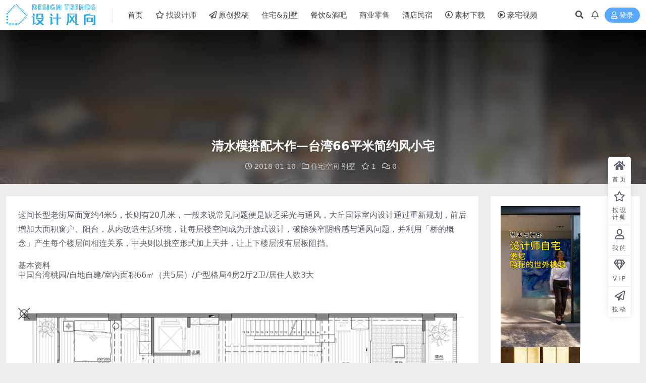

--- FILE ---
content_type: text/html; charset=UTF-8
request_url: https://loftcn.com/archives/71617.html
body_size: 11736
content:
<!DOCTYPE html>
<html lang="zh-Hans" data-bs-theme="light">
<head>
	<meta http-equiv="Content-Type" content="text/html; charset=UTF-8">
	<meta name="viewport" content="width=device-width, initial-scale=1">
	<link rel="profile" href="https://gmpg.org/xfn/11">
	<title>清水模搭配木作—台湾66平米简约风小宅设计风向</title>
<meta name='robots' content='max-image-preview:large' />
	<style>img:is([sizes="auto" i], [sizes^="auto," i]) { contain-intrinsic-size: 3000px 1500px }</style>
	<meta name="keywords" content="60多平米住宅设计,住宅空间设计,台湾设计,现代简约风格住宅设计,老房改造,住宅空间,别墅,台北,小户型,现代风格,阁楼,">
<meta name="description" content="这间长型老街屋面宽约4米5，长则有20几米，一般来说常见问题便是缺乏采光与通风，大丘国际室内设计通过重新规划，前后增加大面积窗户、阳台，从内改造生活环境，让每层楼空间成为开放式设计，破除狭窄阴暗感与通风问题，并利用「桥的概念」产生每个楼层间">
<link rel='stylesheet' id='csf-fa5-css' href='https://loftcn.com/wp-content/themes/ripro-v2/assets/css/font-awesome/css/all.min.css?ver=5.15.4' media='all' />
<link rel='stylesheet' id='csf-fa5-v4-shims-css' href='https://loftcn.com/wp-content/themes/ripro-v2/assets/css/font-awesome/css/v4-shims.min.css?ver=5.15.4' media='all' />
<link rel='stylesheet' id='main-css' href='https://loftcn.com/wp-content/themes/ripro-v2/assets/css/main.min.css?ver=9.0' media='all' />
<script src="https://loftcn.com/wp-content/themes/ripro-v2/assets/js/jquery.min.js?ver=3.6.0" id="jquery-js"></script>
<link rel="canonical" href="https://loftcn.com/archives/71617.html" />
<link rel='shortlink' href='https://loftcn.com/?p=71617' />
<style type="text/css">
@media (min-width: 1200px){ .container-xl, .container-lg, .container-md, .container-sm, .container { max-width: 1550px; } }
</style><style type="text/css">.heading{width:10L币;}.heading{width:0.N折;}.heading{width:0个;}</style><link rel="icon" href="https://loftcn.com/wp-content/uploads/2022/01/1643126199-9b335a988e992be.png" sizes="32x32" />
<link rel="icon" href="https://loftcn.com/wp-content/uploads/2022/01/1643126199-9b335a988e992be.png" sizes="192x192" />
<link rel="apple-touch-icon" href="https://loftcn.com/wp-content/uploads/2022/01/1643126199-9b335a988e992be.png" />
<meta name="msapplication-TileImage" content="https://loftcn.com/wp-content/uploads/2022/01/1643126199-9b335a988e992be.png" />
</head>

<body class="post-template-default single single-post postid-71617 single-format-standard">


<header class="site-header">

    <div class="container"> <!-- container-fluid px-lg-5 -->
	    <div class="navbar">
	      <!-- logo -->
	      <div class="logo-wrapper">
<a rel="nofollow noopener noreferrer" href="https://loftcn.com/"><img class="logo regular" data-light="http://loftcn.com/wp-content/uploads/2025/05/LOGO-0928-03.png-2025.png" data-dark="" src="http://loftcn.com/wp-content/uploads/2025/05/LOGO-0928-03.png-2025.png" alt="设计风向"></a></div>

	      <div class="sep"></div>
	      
	      <nav class="main-menu d-none d-lg-block">
	        <ul id="header-navbar" class="nav-list"><li class="menu-item"><a href="http://loftcn.com/">首页</a></li>
<li class="menu-item"><a target="_blank" href="https://loftcn.com/contact-us"><i class="far fa-star me-1"></i>找设计师</a></li>
<li class="menu-item"><a target="_blank" href="https://loftcn.com/press"><i class="far fa-paper-plane me-1"></i>原创投稿</a></li>
<li class="menu-item"><a target="_blank" href="https://loftcn.com/archives/category/interior">住宅&#038;别墅</a></li>
<li class="menu-item"><a target="_blank" href="https://loftcn.com/archives/category/dining">餐饮&#038;酒吧</a></li>
<li class="menu-item"><a target="_blank" href="https://loftcn.com/archives/category/business">商业零售</a></li>
<li class="menu-item"><a target="_blank" href="https://loftcn.com/archives/category/design-hotel">酒店民宿</a></li>
<li class="menu-item"><a target="_blank" rel="httpsloftcncomarchivescategorydownload" href="https://loftcn.com/archives/category/download"><i class="far fa-arrow-alt-circle-down me-1"></i>素材下载</a></li>
<li class="menu-item"><a target="_blank" href="https://loftcn.com/archives/206756.html"><i class="far fa-play-circle me-1"></i>豪宅视频</a></li>
</ul>	      </nav>
	      
	      <div class="actions">
	        


	<span class="action-btn toggle-search" rel="nofollow noopener noreferrer" title="站内搜索"><i class="fas fa-search"></i></span>

	<span class="action-btn toggle-notify" rel="nofollow noopener noreferrer" title="网站公告"><i class="fa fa-bell-o"></i></span>



	<a class="action-btn login-btn btn-sm btn" rel="nofollow noopener noreferrer" href="https://loftcn.com/login?redirect_to=https%3A%2F%2Floftcn.com%2Farchives%2F71617.html"><i class="far fa-user me-1"></i>登录</a>


	        <div class="burger d-flex d-lg-none"><i class="fas fa-bars"></i></div>
	      </div>

	      	      <div class="navbar-search">
<div class="search-form">
    <form method="get" action="https://loftcn.com/">
        
        <div class="search-fields">
          <input type="text" class="" placeholder="输入关键词 回车..." autocomplete="off" value="" name="s" required="required">
          <button title="点击搜索" type="submit"><i class="fas fa-search"></i></button>
      </div>
  </form>
</div>
</div>
		  	      
	    </div>
    </div>

</header>

<div class="header-gap"></div>


<!-- **************** MAIN CONTENT START **************** -->
<main>
	


<div class="archive-hero post-hero text-center">
    <div class="archive-hero-bg lazy" data-bg="https://loftcn.com/wp-content/uploads/2018/01/20180105_115531_000-1-800x471.jpg"></div>
    <div class="container py-3 py-md-4">
    	<div class="article-header mb-0">
			<h1 class="post-title mb-2 mb-lg-3">清水模搭配木作—台湾66平米简约风小宅</h1>			<div class="article-meta">
					<span class="meta-date"><i class="far fa-clock me-1"></i>2018-01-10</span>

	<span class="meta-cat-dot"><i class="far fa-folder me-1"></i><a href="https://loftcn.com/archives/category/interior">住宅空间</a> <a href="https://loftcn.com/archives/category/interior/villa">别墅</a></span>

	<span class="meta-fav d-none d-md-inline-block"><i class="far fa-star me-1"></i>1</span>



	<span class="meta-comment"><a href="https://loftcn.com/archives/71617.html#comments"><i class="far fa-comments me-1"></i>0</a></span>


	<span class="meta-edit"></span></span>
			</div>
		</div>
    </div>
</div>

<div class="container mt-2 mt-sm-4">
	<div class="row g-2 g-md-3 g-lg-4">

		<div class="content-wrapper col-md-12 col-lg-9" data-sticky-content>
			<div class="card">

				
				
				
				
<article class="post-content post-71617 post type-post status-publish format-standard has-post-thumbnail hentry category-interior category-villa category-taipei category-small category-modern-style category-loft tag-1933 tag-88 tag-443 tag-1828 tag-1800" >
	<p>这间长型老街屋面宽约4米5，长则有20几米，一般来说常见问题便是缺乏采光与通风，大丘国际室内设计通过重新规划，前后增加大面积窗户、阳台，从内改造生活环境，让每层楼空间成为开放式设计，破除狭窄阴暗感与通风问题，并利用「桥的概念」产生每个楼层间相连关系，中央则以挑空形式加上天井，让上下楼层没有层板阻挡。</p>
<h4></h4>
<h4>基本资料<br />
中国台湾桃园/自地自建/室内面积66㎡（共5层）/户型格局4房2厅2卫/居住人数3大</h4>
<p>&nbsp;</p>
<p><a rel=""><img decoding="async" src="https://loftcn.com/wp-content/uploads/2018/01/20180105_115531_001-1.jpg" alt="60多平米住宅设计，住宅空间设计，自地自建，现代简约风格住宅设计，老房改造" width="100%" /></a></p>
<p>&nbsp;</p>
<h4><span class="header2b">&lt;需求&gt;</span></h4>
<h4>
两代人共同居住，希望能保有隐私同时又能互相交流。<br />
需要设置电梯。<br />
风格以原始自然的简约调性为主，尽量不要上漆。</h4>
<p><a rel=""><img decoding="async" src="https://loftcn.com/wp-content/uploads/2018/01/171230_abmids_2.jpg" alt="60多平米住宅设计，住宅空间设计，自地自建，现代简约风格住宅设计，老房改造" width="100%" /></a><br />
&nbsp;</p>
<h4><span class="header2b" style="color: #99cc00;">&lt;各别空间&gt;</span></h4>
<h4><span class="header2b" style="color: #99cc00;"><br />
1.客厅设计：</span></h4>
<p>客厅位于3楼，连接餐厅与轻食厨房形成开放式规划，采光部分则由一旁天井花园提供，此外搭配建筑本身挑高结构，降低长型街屋惯有压迫感。保留原始建筑水泥结构，沙发后方背墙则以清水模涂料涂刷，打造屋主夫妻喜欢的简约原始风貌。电视墙则以不同色系的木头板材打造，并增加穿透层架，让面宽4米5的客厅更能创造视觉宽敞感。</p>
<p>&nbsp;</p>
<p><a rel=""><img decoding="async" src="https://loftcn.com/wp-content/uploads/2018/01/20180105_115531_002-1.jpg" alt="60多平米住宅设计，住宅空间设计，自地自建，现代简约风格住宅设计，老房改造" width="100%" /></a></p>
<p><a rel=""><img decoding="async" src="https://loftcn.com/wp-content/uploads/2018/01/20180105_115531_003-1.jpg" alt="60多平米住宅设计，住宅空间设计，自地自建，现代简约风格住宅设计，老房改造" width="100%" /></a></p>
<p><a rel=""><img decoding="async" src="https://loftcn.com/wp-content/uploads/2018/01/20180105_115531_004-1.jpg" alt="60多平米住宅设计，住宅空间设计，自地自建，现代简约风格住宅设计，老房改造" width="100%" /></a></p>
<p>&nbsp;</p>
<h4><span class="header2b" style="color: #99cc00;">2.餐厅设计：</span></h4>
<p>接连轻食厨房的用餐区，因只有3人共餐需求，利用简约型的木质四人餐桌，因采光充足不另外增设吊灯，降低压迫感，并藉由后方木纹餐柜温暖调性，打造用餐温馨氛围，而一旁中岛吧台，随时可变成上菜备餐区，特意装设洗手槽，使用更便利。</p>
<p>&nbsp;</p>
<p><a rel=""><img decoding="async" src="https://loftcn.com/wp-content/uploads/2018/01/20180105_115531_005-1.jpg" alt="60多平米住宅设计，住宅空间设计，自地自建，现代简约风格住宅设计，老房改造" width="100%" /></a></p>
<p>&nbsp;</p>
<h4><span class="header2b" style="color: #99cc00;">3.卧室设计：</span></h4>
<p>由于卧室面积不大，藉由玻璃打造与房间的隔间界线，下方额外开创收纳抽屉，兼具实用与美感。其余衣物收纳需求则以胡桃木板材为主角，墙面则是仿清水模涂料，让整体空间看起来更为简单、温暖适宜睡眠。</p>
<p>&nbsp;</p>
<p><a rel=""><img decoding="async" src="https://loftcn.com/wp-content/uploads/2018/01/20180105_115531_007-1.jpg" alt="60多平米住宅设计，住宅空间设计，自地自建，现代简约风格住宅设计，老房改造" width="100%" /></a></p>
<p><a rel=""><img decoding="async" src="https://loftcn.com/wp-content/uploads/2018/01/20180105_115531_008-1.jpg" alt="60多平米住宅设计，住宅空间设计，自地自建，现代简约风格住宅设计，老房改造" width="100%" /></a></p>
<p>&nbsp;</p>
<h4><span class="header2b" style="color: #99cc00;">4.书房设计：</span></h4>
<p>4楼靠窗区域即为开放式书房，书桌后方拥有大量书本摆放区，少了墙面阻挡，拥有极佳视觉穿透感，透过设计师规划的挑高天桥概念，往下一看便是家人主要活动区，就算在家工作也能产生连结，不会有以往被困在小书房的压迫感。</p>
<p>&nbsp;</p>
<p><a rel=""><img decoding="async" src="https://loftcn.com/wp-content/uploads/2018/01/171230_abmids_11_2.jpg" alt="60多平米住宅设计，住宅空间设计，自地自建，现代简约风格住宅设计，老房改造" width="100%" /></a></p>
<p><a rel=""><img decoding="async" src="https://loftcn.com/wp-content/uploads/2018/01/20180105_115531_009-1.jpg" alt="60多平米住宅设计，住宅空间设计，自地自建，现代简约风格住宅设计，老房改造" width="100%" /></a></p>
<p>&nbsp;</p>
<h4><span class="header2b" style="color: #99cc00;">5.浴室设计：</span></h4>
<p>主卧浴室因为只有夫妻俩使用，采用玻璃当隔间的开放式规划，延续运用同系列胡桃木板材当浴柜，再搭配沈稳简约灰色系磁砖，破解浴室常有的阴暗感受。喜欢泡澡的夫妻俩，设计师也在转角处规划降板浴缸，独立于靠窗区域，彻底实施干湿分离，晚上沐浴时也有窗外美景可以欣赏。</p>
<p>&nbsp;</p>
<p><a rel=""><img decoding="async" src="https://loftcn.com/wp-content/uploads/2018/01/20180105_115531_011-1.jpg" alt="60多平米住宅设计，住宅空间设计，自地自建，现代简约风格住宅设计，老房改造" width="100%" /></a></p>
<p>&nbsp;</p>
<h4><span class="header2b" style="color: #99cc00;">6.玄关设计：</span></h4>
<p>电梯出口即是玄关规划处，透过湖水蓝马来漆创造亮眼视觉，犹如森林中的静谧湖水，加上胡桃木木皮鞋柜，满足收纳需求，而为求使用便利，旁边摆放中式与西式穿鞋椅，并规划特意悬空的鞋柜，下方也可放置拖鞋或让扫地机器人方便清扫。<br />
&nbsp;</p>
<p><a rel=""><img decoding="async" src="https://loftcn.com/wp-content/uploads/2018/01/20180105_115531_012-1.jpg" alt="60多平米住宅设计，住宅空间设计，自地自建，现代简约风格住宅设计，老房改造" width="100%" /></a></p>
<p><a rel=""><img decoding="async" src="https://loftcn.com/wp-content/uploads/2018/01/20180105_115531_013-1.jpg" alt="60多平米住宅设计，住宅空间设计，自地自建，现代简约风格住宅设计，老房改造" width="100%" /></a></p>
<p><a rel=""><img decoding="async" src="https://loftcn.com/wp-content/uploads/2018/01/20180105_115531_014-1.jpg" alt="60多平米住宅设计，住宅空间设计，自地自建，现代简约风格住宅设计，老房改造" width="100%" /></a></p>
	
	
	

	
	
	
	
	
	  <span style="color: #03a9f4; font-size: 13pt; font-weight: 500; font-family: 微软雅黑;"><span style="text-decoration: underline;">相关文章推荐</span></span>
	
	
				<h5 style="margin-top: 10px; margin-left:20px; ></h5>
						   
						   
<ul class="related_posts">
		<li><a rel="bookmark" href="https://loftcn.com/archives/315045.html" title="木卡建筑设计 | 130㎡，上海阁楼-朴舍" target="_blank">木卡建筑设计 | 130㎡，上海阁楼-朴舍</a></li>
			<li><a rel="bookmark" href="https://loftcn.com/archives/309593.html" title="周文清新作 | 196㎡，上海惠安坊9号-设计师自宅" target="_blank">周文清新作 | 196㎡，上海惠安坊9号-设计师自宅</a></li>
			<li><a rel="bookmark" href="https://loftcn.com/archives/306375.html" title="体集建筑 | 267㎡，浙江安吉余村村舍改造" target="_blank">体集建筑 | 267㎡，浙江安吉余村村舍改造</a></li>
			<li><a rel="bookmark" href="https://loftcn.com/archives/304007.html" title="YUMAIN游牧林工作室 | 120㎡，上海湖南路顶层老房改造" target="_blank">YUMAIN游牧林工作室 | 120㎡，上海湖南路顶层老房改造</a></li>
			<li><a rel="bookmark" href="https://loftcn.com/archives/272319.html" title="鳞见设计工作室 | 210㎡，北京老房改造-冬日凡居" target="_blank">鳞见设计工作室 | 210㎡，北京老房改造-冬日凡居</a></li>
			<li><a rel="bookmark" href="https://loftcn.com/archives/262596.html" title="叙研设计｜90㎡，单身大公寓，释放空间，为自己设计！" target="_blank">叙研设计｜90㎡，单身大公寓，释放空间，为自己设计！</a></li>
			<li><a rel="bookmark" href="https://loftcn.com/archives/238213.html" title="水相设计 | 147㎡，以诗抒情，台北故宫旁光影美宅！" target="_blank">水相设计 | 147㎡，以诗抒情，台北故宫旁光影美宅！</a></li>
			<li><a rel="bookmark" href="https://loftcn.com/archives/226798.html" title="豫禾设计〡 中国·台北120㎡时光寓所" target="_blank">豫禾设计〡 中国·台北120㎡时光寓所</a></li>
			<li><a rel="bookmark" href="https://loftcn.com/archives/224632.html" title="合风苍飞设计 | 中国台湾自然形成-合风苍飞2.0" target="_blank">合风苍飞设计 | 中国台湾自然形成-合风苍飞2.0</a></li>
			<li><a rel="bookmark" href="https://loftcn.com/archives/219597.html" title="近境制作 | 205㎡，台北隐谧之所" target="_blank">近境制作 | 205㎡，台北隐谧之所</a></li>
			<li><a rel="bookmark" href="https://loftcn.com/archives/215925.html" title="近境制作 | 台北砳建築京美辦公室" target="_blank">近境制作 | 台北砳建築京美辦公室</a></li>
			<li><a rel="bookmark" href="https://loftcn.com/archives/215829.html" title="水相设计〡 中国·新北350㎡丰盈海_张宅" target="_blank">水相设计〡 中国·新北350㎡丰盈海_张宅</a></li>
	</ul>
			
<br>
<br>
																											 <br>

																											 <div class="entry-copyright">
	<i class="fas fa-info-circle me-1"></i>声明：本站所有文章，如无特殊说明或标注，均为本站原创发布。任何个人或组织，在未征得本站同意时，禁止复制、盗用、采集、发布本站内容到任何网站、书籍等各类媒体平台。如若本站内容侵犯了原著者的合法权益，可联系我们进行处理。</div>																											 
</article>
																								 
																											 



<div class="entry-tags">
	<i class="fas fa-tags me-1"></i>
			<a href="https://loftcn.com/archives/tag/60%e5%a4%9a%e5%b9%b3%e7%b1%b3%e4%bd%8f%e5%ae%85%e8%ae%be%e8%ae%a1" rel="tag">60多平米住宅设计</a>
			<a href="https://loftcn.com/archives/tag/%e4%bd%8f%e5%ae%85%e7%a9%ba%e9%97%b4%e8%ae%be%e8%ae%a1" rel="tag">住宅空间设计</a>
			<a href="https://loftcn.com/archives/tag/%e5%8f%b0%e6%b9%be%e8%ae%be%e8%ae%a1" rel="tag">台湾设计</a>
			<a href="https://loftcn.com/archives/tag/%e7%8e%b0%e4%bb%a3%e7%ae%80%e7%ba%a6%e9%a3%8e%e6%a0%bc%e4%bd%8f%e5%ae%85%e8%ae%be%e8%ae%a1" rel="tag">现代简约风格住宅设计</a>
			<a href="https://loftcn.com/archives/tag/%e8%80%81%e6%88%bf%e6%94%b9%e9%80%a0" rel="tag">老房改造</a>
	</div>

<div class="entry-social">

	<div class="row mt-2 mt-lg-3">
		
		<div class="col">
						<a class="share-author" href="https://loftcn.com/archives/author/625c2959be2c3248">
				<div class="avatar me-1"><img class="avatar-img rounded-circle border border-white border-3 shadow" src="//loftcn.com/wp-content/themes/ripro-v2/assets/img/avatar.png" alt="">
				</div>JANE            </a>
            		</div>

		<div class="col-auto">
			
						<a class="btn btn-sm btn-info-soft post-share-btn" href="javascript:void(0);"><i class="fas fa-share-alt me-1"></i>分享</a>
			
						<a class="btn btn-sm btn-success-soft post-fav-btn" href="javascript:void(0);" data-is="1"><i class="far fa-star me-1"></i></i>收藏</a>
			
						<a class="btn btn-sm btn-danger-soft post-like-btn" href="javascript:void(0);" data-text="已点赞"><i class="far fa-heart me-1"></i>点赞(<span class="count">0</span>)</a>
			
		</div>
	</div>

</div>
			</div>
			
			

<div class="entry-navigation">
    <div class="row g-3">
                <div class="col-lg-6 col-12">
            <a class="entry-page-prev" href="https://loftcn.com/archives/71632.html" title="又一个胡同改造项目—协作胡同自如驿胶囊旅馆">
                <div class="entry-page-icon"><i class="fas fa-arrow-left"></i></div>
                <div class="entry-page-info">
                    <span class="d-block rnav">上一篇</span>
                    <div class="title">又一个胡同改造项目—协作胡同自如驿胶囊旅馆</div>
                </div>
            </a>
        </div>
                        <div class="col-lg-6 col-12">
            <a class="entry-page-next" href="https://loftcn.com/archives/71659.html" title="彩虹色空间，哥本哈根机场2号航站楼休息室">
                <div class="entry-page-info">
                    <span class="d-block rnav">下一篇</span>
                    <div class="title">彩虹色空间，哥本哈根机场2号航站楼休息室</div>
                </div>
                <div class="entry-page-icon"><i class="fas fa-arrow-right"></i></div>
            </a>
        </div>
            </div>
</div>			
			
			
<div id="comments" class="entry-comments">
	

	<h2 class="comments-title"><i class="fas fa-comment-dots me-1"></i>评论(0)</h2>

		<div id="respond" class="comment-respond">
		<h3 id="reply-title" class="comment-reply-title">提示：请文明发言 <small><a rel="nofollow" id="cancel-comment-reply-link" href="/archives/71617.html#respond" style="display:none;">取消回复</a></small></h3><div class="d-flex align-content-center justify-content-center"><a rel="nofollow noopener noreferrer" href="https://loftcn.com/login?redirect_to=https%3A%2F%2Floftcn.com%2Farchives%2F71617.html" class="login-btn btn btn-sm btn-dark px-4 rounded-pill mb-5"><i class="far fa-user me-1"></i>登录后评论</a></div>	</div><!-- #respond -->
	


	

</div>

		</div>

		<div class="sidebar-wrapper col-md-12 col-lg-3 h-100" data-sticky>
			<div class="sidebar">
				<div id="custom_html-70" class="widget_text widget widget_custom_html"><div class="textwidget custom-html-widget"><a href="https://www.xiaohongshu.com/discovery/item/69677030000000000e03e84f?source=webshare&xhsshare=pc_web&xsec_token=ABkOjTJx2O7S_jL16bCD_2CZLYbIZGoTVns2h8p6iHeSQ=&xsec_source=pc_share" target="_blank" rel="noopener"><img class="alignnone size-full wp-image-192577" src="https://loftcn.com/wp-content/uploads/2026/01/ScreenShot_2026-01-14_175859_1.jpg" alt="" width="158" /></a>

<a href="https://www.xiaohongshu.com/discovery/item/6953c2a2000000001f00ad83?source=webshare&xhsshare=pc_web&xsec_token=ABO9CgTJvsiSjU3k-C1ylczthcMngJkBdBdCtAjpHx0us=&xsec_source=pc_share" target="_blank" rel="noopener"><img class="alignnone size-full wp-image-192577" src="https://loftcn.com/wp-content/uploads/2026/01/ScreenShot_2025-12-30_184527_1-scaled.jpg" alt="" width="157" /></a>

<div style="margin-top:4px;">
<a href="https://www.xiaohongshu.com/discovery/item/6943d65d000000001e01261e?source=webshare&xhsshare=pc_web&xsec_token=ABuAZeXyow9ExvhUrclptLjpRNKBKcqw1ED6Srk4FdQq0=&xsec_source=pc_share" target="_blank" rel="noopener" ><img class="alignnone size-full wp-image-192577" src="https://loftcn.com/wp-content/uploads/2026/01/ScreenShot_2025-12-18_175055_1-scaled.jpg" alt="" width="157" /></a>

<a href="https://www.xiaohongshu.com/discovery/item/6949f205000000000d03bed6?source=webshare&xhsshare=pc_web&xsec_token=AB7rIdtosdUpbaGXz1gnRvMGLV1kilokKCEcyaYlEeREs=&xsec_source=pc_share" target="_blank" rel="noopener"><img class="alignnone size-full wp-image-192577" src="https://loftcn.com/wp-content/uploads/2026/01/ScreenShot_2025-12-22_184005_1.jpg" alt="" width="158" /></a>
</div></div></div><div id="text-23" class="widget widget_text">			<div class="textwidget"><p><a href="https://loftcn.com" target="_blank" rel="noopener"><img decoding="async" class="alignnone size-full wp-image-192577" src="https://loftcn.com/wp-content/uploads/2025/06/1_20241203101618341-1.jpg" alt="" width="3114" /></a></p>
<p><a href="https://loftcn.com/press" target="_blank" rel="noopener"><img decoding="async" class="alignnone size-full wp-image-192577" src="https://loftcn.com/wp-content/uploads/2022/01/1643122088-81fbae864bfebee.png" alt="" width="3114" /></a></p>
<p><a title="" href="https://loftcn.com/ops" target="_blank" rel="noopener" data-toggle="tooltip" data-placement="top" data-original-title="OPS观致设计"><img decoding="async" class="alignnone size-full wp-image-192577" src="https://loftcn.com/wp-content/uploads/2024/12/1202RoundCorner.png" alt="" /></a></p>
<p><a title="" href="https://loftcn.com/shi-jue-interior-design" target="_blank" rel="noopener" data-toggle="tooltip" data-placement="top" data-original-title="示觉设计"><img decoding="async" class="alignnone size-full wp-image-192577" src="https://loftcn.com/wp-content/uploads/2024/12/1202-RoundCorner.png" alt="" /></a></p>
<p><a title="" href="https://loftcn.com/sun-concepts-office" target="_blank" rel="noopener" data-toggle="tooltip" data-placement="top" data-original-title="上术设计事务所"><img decoding="async" class="alignnone size-full wp-image-192577" src="https://loftcn.com/wp-content/uploads/2024/12/1203RoundCorner.png" alt="" /></a></p>
<p>&nbsp;</p>
<p><span style="font-family: 微软雅黑; font-size: 13pt;"><a style="color: #ff502c; border-bottom: 1px dashed #ff502c;" href="https://loftcn.com/press" target="_blank" rel="noopener">加入推广展示&#8230;</a></span></p>
</div>
		</div><div id="text-36" class="widget widget_text">			<div class="textwidget"><p><span style="color: #0a3763;"><strong><span style="font-family: 微软雅黑; font-size: 13pt;">设计风向媒体矩阵的服务内容</span></strong></span><br />
<span style="font-family: 微软雅黑;"><strong><span style="color: #2da9df;">设计风向官网+公众号</span></strong></span><br />
<span style="font-family: 微软雅黑;"><strong><span style="color: #2da9df;">环球商业设计公众号</span></strong></span></p>
<h5></h5>
<div class="erw" style="border-top-width: 1px; border-top-style: dashed; border-top-color: #2da9df; width: 295px;">
<h5></h5>
<p><span style="color: #0a3763;"><strong><span style="font-size: 13pt; font-family: 微软雅黑;">业主/材料商/品牌营销公司</span></strong></span><br />
<span style="color: #2da9df; font-family: 微软雅黑;">1、找到合适的设计公司</span><br />
<span style="color: #2da9df; font-family: 微软雅黑;">2、收藏、下载全球优秀设计案例、参考细节图</span><br />
<span style="color: #2da9df; font-family: 微软雅黑;">3、了解设计公司过往项目案例</span><br />
<span style="color: #2da9df; font-family: 微软雅黑;">4、找到合适的设计公司推荐新产品、新材料</span><br />
<span style="color: #2da9df; font-family: 微软雅黑;">5、找到设计公司进行品牌优化、品牌包装服务</span></p>
<div class="erw" style="border-top-width: 1px; border-top-style: dashed; border-top-color: #2da9df; width: 295px;"></div>
</div>
<p>&nbsp;</p>
<h5></h5>
<p><span style="color: #0a3763;"><strong><span style="font-size: 13pt; font-family: 微软雅黑;">设计公司/独立设计师/深化工作室</span></strong></span><br />
<span style="color: #2da9df; font-family: 微软雅黑;">1、通过业主项目委托找到合适的项目做设计</span><br />
<span style="color: #2da9df; font-family: 微软雅黑;">2、免费发布项目案例</span><br />
<span style="color: #2da9df; font-family: 微软雅黑;">3、网站+公众号矩阵推广项目案例</span><br />
<span style="color: #2da9df; font-family: 微软雅黑;">4、找到合适的设计公司配合项目深化落地</span><br />
<span style="color: #2da9df; font-family: 微软雅黑;">5、下载严选优质设计资源</span></p>
<h5></h5>
</div>
		</div>			</div>
		</div>

	</div>
</div>
</main>
<!-- **************** MAIN CONTENT END **************** -->

<!-- =======================
Footer START -->
<footer class="site-footer py-md-4-1 py-2 mt-2 mt-md-4">
	<div class="container">

		

<div class="row d-none d-lg-flex mb-3">
  <div class="col-md-4">
    <div class="logo-wrapper">
          </div>
    <div class="logo-wrapper">
<a rel="nofollow noopener noreferrer" href="https://loftcn.com/"><img class="logo regular" data-light="http://loftcn.com/wp-content/uploads/2025/05/LOGO-0928-03.png-2025.png" data-dark="" src="http://loftcn.com/wp-content/uploads/2025/05/LOGO-0928-03.png-2025.png" alt="设计风向"></a></div>
    <p class="small mb-0"><br>
<p style="margin-left:-30px;">
<a href="https://loftcn.com/contact-us" target="_blank" rel="noopener"><img class="alignnone size-full wp-image-328995" src="http://loftcn.com/wp-content/uploads/2025/06/DM_202506040921.png" alt="" width="235" /></a></p></p>
  </div>

  <div class="col-md-2">
    <h4 class="widget-title">快速导航</h4>
    <ul class="list-unstyled widget-links">
      <li><a href="https://loftcn.com/user">个人中心</a></li><li><a href="https://loftcn.com/tags">标签云</a></li><li><a href="https://loftcn.com/links">网址导航</a></li><li><a href="https://loftcn.com/press">原创投稿</a></li>    </ul>
  </div>

  <div class="col-md-2">
    <h4 class="widget-title">关于本站</h4>
    <ul class="list-unstyled widget-links">
      <li><a href="https://loftcn.com/vip-prices">VIP介绍</a></li><li><a href="https://loftcn.com/contact-us">客服咨询</a></li><li><a href="https://loftcn.com/contact-us">联系我们</a></li><li><a href="https://loftcn.com/contact-us">设计公司合作</a></li><li><a href="https://loftcn.com/contact-us">供应商合作</a></li>    </ul>
  </div>

  <div class="col-md-4">
    <h4 class="widget-title">联系我们</h4>
    <div class=""><img width="360" height="" src="http://loftcn.com/wp-content/uploads/2025/05/77e-2048x777-21-11.png" style="float: left;" title="二维码"></div>
  </div>
</div>


		<div class="text-center small w-100">
			<div><BR>

<BR>
<p style="text-align: center; word-spacing: 5px;">	
<a title="" href="https://loftcn.com/?cat=&s=%E5%BD%BC%E5%BE%97%C2%B7%E5%8D%92%E5%A7%86%E6%89%98" target="_blank" rel="noopener" data-toggle="tooltip" data-placement="top" data-original-title="彼得·卒姆托 Peter Zumthor">彼得·卒姆托 </a>

<a title="" href="https://loftcn.com/?cat=&s=%E5%8D%A1%E6%B4%9B%C2%B7%E6%96%AF%E5%8D%A1%E5%B8%95" target="_blank" rel="noopener" data-toggle="tooltip" data-placement="top" data-original-title="卡洛·斯卡帕 Carlo Scarpa">卡洛·斯卡帕</a>

<a title="" href="https://loftcn.com/?cat=&s=%E5%AE%89%E8%97%A4%E5%BF%A0%E9%9B%84" target="_blank" rel="noopener" data-toggle="tooltip" data-placement="top" data-original-title="安藤忠雄 Tadao Ando">安藤忠雄</a>

<a title="" href="https://loftcn.com/archives/tag/%e5%a6%82%e6%81%a9" target="_blank" rel="noopener" data-toggle="tooltip" data-placement="top" data-original-title="neri&hu 如恩设计研究室">NeriHu如恩</a>


<a title="" href="https://loftcn.com/?cat=&s=%E9%9B%85%E5%B8%83" target="_blank" rel="noopener" data-toggle="tooltip" data-placement="top" data-original-title="雅布&普歇尔伯格 Yabu+Pushelberg">雅布YABU</a>

<a title="" href="https://loftcn.com/?cat=&s=%E8%BF%91%E5%A2%83%E5%88%B6%E4%BD%9C" target="_blank" rel="noopener" data-toggle="tooltip" data-placement="top" data-original-title="近境制作 唐忠汉">唐忠汉</a>

<a title="" href="https://loftcn.com/archives/tag/norm-architects" target="_blank" rel="noopener" data-toggle="tooltip" data-placement="top" data-original-title="Norm Architects">NormArchitects</a>

<a title="" href="https://loftcn.com/archives/tag/saota" target="_blank" rel="noopener" data-toggle="tooltip" data-placement="top" data-original-title="豪宅 SAOTA">SAOTA</a>

</p>

<p style="text-align: center; word-spacing: 5px;">	

<a title="" href="https://loftcn.com/archives/212816.html" target="_blank" rel="noopener" data-toggle="tooltip" data-placement="top" data-original-title="阿尔瓦罗·西扎 Alvaro Siza">阿尔瓦罗·西扎</a>

<a title="" href="https://loftcn.com/?cat=&s=%E9%87%8C%E5%8D%A1%E5%A4%9A%C2%B7%E6%B3%A2%E8%8F%B2" target="_blank" rel="noopener" data-toggle="tooltip" data-placement="top" data-original-title="里卡多·波菲 Ricardo Bofill">里卡多·波菲</a>

<a title="" href="https://loftcn.com/archives/203437.html" target="_blank" rel="noopener" data-toggle="tooltip" data-placement="top" data-original-title="小川晋一 Shinichi Ogawa & Associates">小川晋一</a>

<a title="" href="https://loftcn.com/?cat=&s=%E7%90%9A%E5%AE%BE" target="_blank" rel="noopener" data-toggle="tooltip" data-placement="top" data-original-title="水平线·琚宾">琚宾</a>


<a title="" href="https://loftcn.com/archives/247173.html" target="_blank" rel="noopener" data-toggle="tooltip" data-placement="top" data-original-title="贾雅Jaya Ibrahim">Jaya贾雅</a>

<a title="" href="https://loftcn.com/?cat=&s=ccd" target="_blank" rel="noopener" data-toggle="tooltip" data-placement="top" data-original-title="郑忠·CCD">郑忠CCD</a>

<a title="" href="https://loftcn.com/archives/211464.html" target="_blank" rel="noopener" data-toggle="tooltip" data-placement="top" data-original-title="李玮珉">LWM李玮珉</a>

<a title="" href="https://loftcn.com/archives/217658.html" target="_blank" rel="noopener" data-toggle="tooltip" data-placement="top" data-original-title="TonyChi季裕棠">TonyChi季裕棠</a>
</p>

<BR>

	<p style="text-align: center; word-spacing: 10px;">	
				

<a style="color: #999999; transition: all 0.3s ease 0s; font-size: 12px;font-weight: 700;" href="https://loftcn.com/" target="_blank" rel="noopener"><span style="vertical-align: inherit;"><span style="vertical-align: inherit;">首页</span></span></a>


<a style="color: #999999; transition: all 0.3s ease 0s; font-size: 12px; font-weight: 700;" href="https://loftcn.com/archives/category/interior" target="_blank" rel="noopener"><span style="vertical-align: inherit;">住宅&别墅</span></span></a>

<a style="color: #999999; transition: all 0.3s ease 0s; font-size: 12px;font-weight: 700;" href="https://loftcn.com/archives/category/dining" target="_blank" rel="noopener"><span style="vertical-align: inherit;"><span style="vertical-align: inherit;">餐饮&酒吧</span></span></a>

<a style="color: #999999; transition: all 0.3s ease 0s; font-size: 12px;font-weight: 700;" href="https://loftcn.com/archives/category/business" target="_blank" rel="noopener"><span style="vertical-align: inherit;"><span style="vertical-align: inherit;">商业零售</span></span></a>

<a style="color: #999999; transition: all 0.3s ease 0s; font-size: 12px;font-weight: 700;" href="https://loftcn.com/archives/category/design-hotel" target="_blank" rel="noopener"><span style="vertical-align: inherit;"><span style="vertical-align: inherit;">酒店民宿</span></span></a>


<a style="color: #999999; transition: all 0.3s ease 0s; font-size: 12px;font-weight: 700;" href="https://loftcn.com/archives/category/download" target="_blank" rel="noopener"><span style="vertical-align: inherit;"><span style="vertical-align: inherit;">素材下载</span></span></span></a>

<a style="color: #999999; transition: all 0.3s ease 0s; font-size: 12px;font-weight: 700;" href="https://loftcn.com/archives/206756.html" target="_blank" rel="noopener"><span style="vertical-align: inherit;"><span style="vertical-align: inherit;">顶级豪宅别墅视频</span></span></a>

<a style="color: #999999; transition: all 0.3s ease 0s; font-size: 12px;font-weight: 700;" href="https://loftcn.com/" target="_blank" rel="noopener"><span style="vertical-align: inherit;"><span style="vertical-align: inherit;">设计师导航</span></span></a>

<a style="color: #999999; transition: all 0.3s ease 0s; font-size: 12px;font-weight: 700;" href="https://loftcn.com/press" target="_blank" rel="noopener"><span style="vertical-align: inherit;"><span style="vertical-align: inherit;">原创项目投稿</span></span></a>
	</div>
		 </p></div>
			<div class=""><p style="text-align: center;"><span style="color: #999999; font-size: 12px;">全国服务电话：132-6669-5607</span>
<span style="color: #999999;font-size: 12px;"> ©所有照片、效果图、平面图等设计图或演示文件版权归属原设计公司或摄影师所有</span>
<BR>
<span style="color: #999999;font-size: 12px;">设计风向 © 2012–2026 . 版权所有.投稿：a@loftcn.com.</span> <a style="color: #999999; transition: all 0.3s ease 0s; font-size: 12px;" href="https://beian.miit.gov.cn/" target="_blank" rel="noopener"><span style="vertical-align: inherit;"><span style="vertical-align: inherit;">粤ICP备2022006835号</span></span></a></p>

</div>
		</div>

		
		
	</div>
</footer>
<!-- =======================
Footer END -->


<!-- Back to top rollbar-->
	<div class="rollbar">
		<ul class="actions">
			<li><a target="_blank" href="https://loftcn.com/" rel="nofollow noopener noreferrer"><i class="fas fa-home"></i><span>首页</span></a></li><li><a target="_blank" href="https://loftcn.com/contact-us" rel="nofollow noopener noreferrer"><i class="far fa-star"></i><span>找设计师</span></a></li><li><a target="_blank" href="https://loftcn.com/user" rel="nofollow noopener noreferrer"><i class="far fa-user"></i><span>我的</span></a></li><li><a target="_blank" href="https://loftcn.com/vip-prices" rel="nofollow noopener noreferrer"><i class="fa fa-diamond"></i><span>VIP</span></a></li><li><a target="_blank" href="https://loftcn.com/press" rel="nofollow noopener noreferrer"><i class="far fa-paper-plane"></i><span>投稿</span></a></li>		</ul>
	</div>
<div class="back-top"><i class="fas fa-caret-up"></i></div>

<!-- m-navbar -->
	<div class="m-navbar">
		<ul>
			<li><a target="" href="https://loftcn.com" rel="nofollow noopener noreferrer"><i class="fas fa-home"></i><span>首页</span></a></li><li><a target="" href="https://loftcn.com/press" rel="nofollow noopener noreferrer"><i class="fas fa-layer-group"></i><span>投稿</span></a></li><li><a target="" href="https://loftcn.com/vip-prices" rel="nofollow noopener noreferrer"><i class="far fa-gem"></i><span>会员</span></a></li><li><a target="_blank" href="https://loftcn.com/contact-us" rel="nofollow noopener noreferrer"><i class="fas fa-user"></i><span>找设计师</span></a></li>		</ul>
	</div>

<!-- dimmer-->
<div class="dimmer"></div>

<div class="off-canvas">
  <div class="canvas-close"><i class="fas fa-times"></i></div>
  
  <!-- logo -->
  <div class="logo-wrapper">
<a rel="nofollow noopener noreferrer" href="https://loftcn.com/"><img class="logo regular" data-light="http://loftcn.com/wp-content/uploads/2025/05/LOGO-0928-03.png-2025.png" data-dark="" src="http://loftcn.com/wp-content/uploads/2025/05/LOGO-0928-03.png-2025.png" alt="设计风向"></a></div>

  
  <div class="mobile-menu d-block d-lg-none"></div>

</div>



<script src="https://loftcn.com/wp-content/themes/ripro-v2/assets/js/highlight.min.js?ver=11.7.0" id="highlight-js"></script>
<script src="https://loftcn.com/wp-content/themes/ripro-v2/assets/js/vendor.min.js?ver=9.0" id="vendor-js"></script>
<script id="main-js-extra">
var zb = {"home_url":"https:\/\/loftcn.com","ajax_url":"https:\/\/loftcn.com\/wp-admin\/admin-ajax.php","theme_url":"https:\/\/loftcn.com\/wp-content\/themes\/ripro-v2","singular_id":"71617","post_content_nav":"1","site_popup_login":"1","site_notify_auto":"0","current_user_id":"0","ajax_nonce":"eb6ef6bf32","gettext":{"__copypwd":"\u4e0b\u8f7d\u5730\u5740\u5df2\u590d\u5236\u526a\u8d34\u677f","__copybtn":"\u590d\u5236","__copy_succes":"\u590d\u5236\u6210\u529f","__comment_be":"\u63d0\u4ea4\u4e2d...","__comment_succes":"\u8bc4\u8bba\u6210\u529f","__comment_succes_n":"\u8bc4\u8bba\u6210\u529f\uff0c\u5373\u5c06\u5237\u65b0\u9875\u9762","__buy_be_n":"\u8bf7\u6c42\u652f\u4ed8\u4e2d\u00b7\u00b7\u00b7","__buy_no_n":"\u652f\u4ed8\u5df2\u53d6\u6d88","__is_delete_n":"\u786e\u5b9a\u5220\u9664\u6b64\u8bb0\u5f55\uff1f"}};
</script>
<script src="https://loftcn.com/wp-content/themes/ripro-v2/assets/js/main.min.js?ver=9.0" id="main-js"></script>
<script src="https://loftcn.com/wp-includes/js/comment-reply.min.js?ver=6.7.4" id="comment-reply-js" async data-wp-strategy="async"></script>

<!-- 自定义js代码 统计代码 -->
<script>
var _hmt = _hmt || [];
(function() {
  var hm = document.createElement("script");
  hm.src = "https://hm.baidu.com/hm.js?ed71143e8facee44e3a75f5d49d91f1f";
  var s = document.getElementsByTagName("script")[0]; 
  s.parentNode.insertBefore(hm, s);
})();
</script>
<!-- 自定义js代码 统计代码 END -->

</body>
</html>
